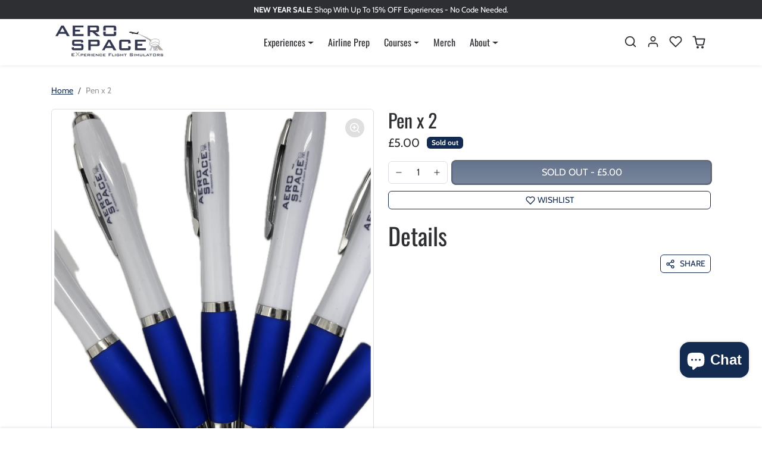

--- FILE ---
content_type: text/css
request_url: https://aerospace-experience.uk/cdn/shop/t/3/assets/cart.css?v=114652823787705889531717154584
body_size: 531
content:
.cart-icon{position:relative}.cart-icon .badge{position:absolute;top:2px;right:0;width:18px;height:18px;display:flex;align-items:center;justify-content:center;border-radius:50%!important}#cart{transition:all .2s ease-out}#cart.loading{opacity:.25}#offcanvas-cart .offcanvas-body{transition:all .2s ease-out}#offcanvas-cart.loading .offcanvas-body{opacity:.25}#offcanvas-cart .product-item-price{flex-shrink:0;line-height:1.2}#offcanvas-cart .quantity-wrapper{max-width:100px}#offcanvas-cart .quantity-wrapper .form-control{padding-top:.25rem;padding-bottom:.25rem}#offcanvas-cart .btn[data-remove-line-item]{display:flex;color:var(--bs-body-color);opacity:.75;border:none}#offcanvas-cart .btn[data-remove-line-item]:hover,#offcanvas-cart .btn[data-remove-line-item]:focus{opacity:1}#offcanvas-cart .btn[data-remove-line-item]:focus-visible{box-shadow:0 0 0 .25rem rgba(var(--bs-primary-rgb),.25)}#offcanvas-cart .payment-icons svg{width:auto;max-height:20px}#offcanvas-cart-empty{display:flex;justify-content:center;flex-direction:column;align-items:center;height:100%}#offcanvas-cart-empty svg{animation:offcanvas-cart-empty-svg-animation 1s linear infinite alternate}@keyframes offcanvas-cart-empty-svg-animation{0%{transform:translate(-.5rem)}to{transform:translate(.5rem)}}.cart-goal .progress{position:relative;overflow:visible}.cart-goal .progress-bar{border-radius:var(--bs-border-radius)}.cart-goal-icon{position:absolute;right:0;top:50%;transform:translateY(-50%);width:1.75rem;height:1.75rem;border-radius:50%;display:flex;align-items:center;justify-content:center;background-color:var(--bs-light-darken-5)}#cart-upsell-title{border-bottom:1px solid var(--bs-border-color);padding-bottom:.5rem}.cart-upsell-list-horizontal{display:flex;flex-wrap:nowrap;overflow:auto;padding:0 .5rem 1rem;margin:0 -1rem .75rem}.cart-upsell-list-horizontal .product-item{width:42%;flex-shrink:0}.cart-upsell-list-horizontal .product-item .spr-badge-starrating{margin:0}.cart-upsell-list-horizontal .product-item .spr-badge-caption{display:block;line-height:1}.cart-upsell-list-vertical .product-item .spr-badge{margin-bottom:.25rem}.cart-upsell-list-vertical .product-item form{display:flex;align-items:center}.cart-upsell-list-vertical .product-item form .form-select{margin-bottom:0!important;margin-right:.5rem}body .pw-route-protection{padding:0}body .pw-route-protection .pw-container:not(.legacy) .pw-row-2 .pw-price{font-size:14px;line-height:normal;color:var(--bs-body-color)}body .pw-route-protection .pw-container:not(.legacy) .pw-row-3 .capsule{padding:2px 6px;background-color:var(--bs-light)}body .pw-route-protection .pw-container:not(.legacy) .pw-row-1 .pw-toggle-wrapper .pw-switch{background-color:rgba(var(--bs-dark-rgb),.5)}body .pw-route-protection .pw-container:not(.legacy) .pw-row-1 .pw-toggle-wrapper .pw-switch[data-toggle=true]{background-color:var(--bs-dark)}body .pw-route-protection .pw-container:not(.legacy) .pw-row-1 .left .pw-title{color:var(--bs-body-color)}body .pw-route-protection .pw-container:not(.legacy) .pw-row-2 .pw-subtitle-text{color:var(--bs-body-color);opacity:.75}#cart-testimonial{position:relative;padding:.5rem;line-height:normal}#cart-testimonial.has-testimonial-img{margin-left:.75rem;padding-left:2rem}#cart-testimonial img{position:absolute;top:50%;left:0%;transform:translate(-25%,-50%)}#cart-shipping-protection{padding:1rem 1rem .75rem;border-radius:var(--bs-border-radius)}#cart-shipping-protection.text-white .form-check-input:checked{--bs-form-switch-bg: url("data:image/svg+xml,%3csvg xmlns='http://www.w3.org/2000/svg' viewBox='-4 -4 8 8'%3e%3ccircle r='3' fill='%23000'/%3e%3c/svg%3e");background-color:var(--bs-white);border-color:var(--bs-white)}#cart-shipping-protection-features{background-color:#ffffff1a;border-radius:var(--bs-border-radius)}#cart-shipping-protection-features ul{list-style:none;display:flex;justify-content:space-evenly;padding:.5rem;margin:.75rem 0 0;line-height:1.1;font-size:.825rem;text-align:center}#cart-shipping-protection-features ul li{padding:.25rem}
/*# sourceMappingURL=/cdn/shop/t/3/assets/cart.css.map?v=114652823787705889531717154584 */


--- FILE ---
content_type: text/javascript; charset=utf-8
request_url: https://aerospace-experience.uk/products/pen.js
body_size: 69
content:
{"id":8638652088585,"title":"Pen x 2","handle":"pen","description":"","published_at":"2024-05-30T20:26:08+01:00","created_at":"2024-05-30T20:26:08+01:00","vendor":"My Store","type":"","tags":[],"price":500,"price_min":500,"price_max":500,"available":false,"price_varies":false,"compare_at_price":null,"compare_at_price_min":0,"compare_at_price_max":0,"compare_at_price_varies":false,"variants":[{"id":45568795803913,"title":"Default Title","option1":"Default Title","option2":null,"option3":null,"sku":"","requires_shipping":true,"taxable":true,"featured_image":null,"available":false,"name":"Pen x 2","public_title":null,"options":["Default Title"],"price":500,"weight":0,"compare_at_price":null,"inventory_management":"shopify","barcode":"","requires_selling_plan":false,"selling_plan_allocations":[]}],"images":["\/\/cdn.shopify.com\/s\/files\/1\/0744\/3565\/7993\/files\/AerospaceExperienceBallPointPen.png?v=1732712582"],"featured_image":"\/\/cdn.shopify.com\/s\/files\/1\/0744\/3565\/7993\/files\/AerospaceExperienceBallPointPen.png?v=1732712582","options":[{"name":"Title","position":1,"values":["Default Title"]}],"url":"\/products\/pen","media":[{"alt":"Pen x 2 - Aerospace Experience","id":40517238259977,"position":1,"preview_image":{"aspect_ratio":0.771,"height":3921,"width":3024,"src":"https:\/\/cdn.shopify.com\/s\/files\/1\/0744\/3565\/7993\/files\/AerospaceExperienceBallPointPen.png?v=1732712582"},"aspect_ratio":0.771,"height":3921,"media_type":"image","src":"https:\/\/cdn.shopify.com\/s\/files\/1\/0744\/3565\/7993\/files\/AerospaceExperienceBallPointPen.png?v=1732712582","width":3024}],"requires_selling_plan":false,"selling_plan_groups":[]}

--- FILE ---
content_type: text/javascript
request_url: https://aerospace-experience.uk/cdn/shop/t/3/assets/sections.js?v=58978177541264121361717154584
body_size: 5949
content:
const initStickyAnnouncementBar=()=>{const section=document.querySelector(".announcement-bar-sticky");if(!section)return;section.closest(".shopify-section").classList.add("sticky-top");const navbar=document.querySelector('[id*="__navbar"].sticky-top');navbar&&(navbar.style.top=document.querySelector(".announcement-bar-sticky").clientHeight+"px")};initStickyAnnouncementBar(),document.addEventListener("shopify:section:load",e=>{e.target.querySelector(".announcement-bar-sticky")&&initStickyAnnouncementBar()}),document.addEventListener("shopify:block:select",event=>{const carousel=event.target.closest(".announcement-bar .carousel");carousel&&bootstrap.Carousel.getOrCreateInstance(carousel,{ride:!1}).to(event.target.dataset.index)}),document.addEventListener("shopify:block:select",event=>{const carousel=event.target.closest(".carousel");carousel&&bootstrap.Carousel.getOrCreateInstance(carousel,{ride:!1}).to(event.target.dataset.index)});const initMarqueeSections=()=>{document.querySelectorAll(".marquee").forEach(section=>{const list=section.querySelector("ul"),marqueeWidth=list.scrollWidth,marqueeLength=list.querySelectorAll("li").length;list.insertAdjacentHTML("beforeEnd",list.innerHTML),list.insertAdjacentHTML("beforeEnd",list.innerHTML),list.querySelectorAll("li").forEach((item,index)=>{index>=marqueeLength&&item.setAttribute("aria-hidden","true")});let translateX=`-${marqueeWidth}`;document.documentElement.getAttribute("dir")==="rtl"&&(translateX=`${marqueeWidth}`);let style=`
            <style>
                #marquee-${list.dataset.sectionId} ul {
                    animation-name: marquee-animation-${list.dataset.sectionId};
                    animation-duration: ${list.dataset.animationDuration}s;
                }
                @keyframes marquee-animation-${list.dataset.sectionId} {
                    to { transform: translateX(${translateX}px); }
                }
            </style>
        `;list.dataset.marqueeDirection==="right"&&(style+=`
                <style>
                    @keyframes marquee-animation-${list.dataset.sectionId} {
                        from { transform: translateX(${translateX}px); }    
                        to { transform: 0); }    
                    }
                </style>
            `),list.insertAdjacentHTML("beforeBegin",style)})};initMarqueeSections(),document.addEventListener("shopify:section:load",e=>{e.target.querySelector(".marquee")&&initMarqueeSections()});const initFeaturedProducts=()=>{document.querySelectorAll(".featured-products:not(.init)").forEach(section=>{section.classList.add("init");const element=section.querySelector(".splide");if(!element)return;const mySplide=new Splide(element,{arrows:element.dataset.arrows==="true",pagination:element.dataset.pagination==="true",easing:element.dataset.easing,speed:Number(element.dataset.speed),perMove:Number(element.dataset.perMove),autoplay:element.dataset.autoplay==="true",interval:Number(element.dataset.interval),per_move:Number(element.dataset.perMove),rewind:element.dataset.rewind==="true",mediaQuery:"min",breakpoints:{0:{perPage:Number(element.dataset.breakpointXs),padding:element.dataset.breakpointXsPartial==="true"?{right:"16%"}:0},576:{perPage:Number(element.dataset.breakpointSm),padding:0},768:{perPage:Number(element.dataset.breakpointMd),padding:0},992:{perPage:Number(element.dataset.breakpointLg),padding:0},1200:{perPage:Number(element.dataset.breakpointXl),padding:0},1400:{perPage:Number(element.dataset.breakpointXxl),padding:0}},direction:document.documentElement.getAttribute("dir")}),fixArrowsPos=()=>{let top=section.querySelector(".product-item-img")?.clientHeight/2;section.querySelector(".product-item .card")&&(top=section.querySelector(".card")?.clientHeight/2),section.querySelectorAll(".splide__arrow").forEach(arrow=>{arrow.style.top=`${top}px`})},fixPagination=()=>{if(window.matchMedia("(max-width: 575px").matches){const pagination=section.querySelector(".splide__pagination");if(!pagination)return;section.querySelector(".splide__pagination--mobile")?.remove();const total=pagination.querySelectorAll("button").length;let text=element.dataset.textSlideOf.replace("[x]",mySplide.index+1);text=text.replace("[total]",total),pagination.insertAdjacentHTML("beforebegin",`
                    <div class="splide__pagination--mobile text-muted small">
                        ${text}
                    </div>
                `)}};mySplide.on("ready resize",()=>{fixArrowsPos(),fixPagination()}),mySplide.on("move",()=>{fixPagination()}),mySplide.mount()})};initFeaturedProducts(),document.addEventListener("shopify:section:load",e=>{e.target.querySelector(".featured-products")&&initFeaturedProducts()});const initRecommendedProducts=async()=>{const section=document.querySelector(".recommended-products");if(!section)return;const{sectionId,baseUrl,productId,limit,intent}=section.dataset,url=`${baseUrl}?section_id=${sectionId}&product_id=${productId}&limit=${limit}&intent=${intent}`,data=await(await fetch(url)).text();section.closest(".shopify-section").outerHTML=data,document.querySelectorAll('.recommended-products [data-bs-toggle="popover"]').forEach(el=>bootstrap.Popover.getOrCreateInstance(el)),initFeaturedProducts();const customEvent=new CustomEvent("init.ecomify.recommended_products");window.dispatchEvent(customEvent)};initRecommendedProducts(),document.addEventListener("shopify:section:load",e=>{e.target.querySelector(".recommended-products")&&initRecommendedProducts()});const initRecentlyViewed=async()=>{const localStorageKey="ecomify_recently_viewed_v1";if(document.querySelectorAll(".recently-viewed:not(.init2)").forEach(section=>{section.classList.add("init2");const recentlyViewed=JSON.parse(localStorage.getItem(localStorageKey))||[];let productListItems="";recentlyViewed.forEach((product,index)=>{if(index+1<=Number(section.dataset.limit)){let variantOptions="";product.variants.forEach(variant=>{variantOptions+=`
                        <option 
                            value="${variant.id}"
                            data-compare-at-price="${variant.compare_at_price||""}"
                            data-price="${variant.price}"
                            data-variant-image="${variant.featured_image.src?Shopify.resizeImage(variant.featured_image.src,`${section.dataset.imgWidth}x${section.dataset.imgHeight}`,"center"):""}">
                            ${variant.title}
                        </option>
                    `}),productListItems+=`
                    <li class="product-item splide__slide p-3 p-lg-4 mb-4">
                        <div class="img-wrapper position-relative mb-4">
                            <div class="" ${section.dataset.showWishlist==="true"?"":"hidden"}>
                                <button 
                                    class="btn-wishlist-add-remove btn"
                                    type="button"
                                    data-product-handle="${product.handle}"
                                    data-text-add="${section.dataset.textWishlistAdd}"
                                    data-text-remove="${section.dataset.textWishlistRemove}"
                                    aria-label="${section.dataset.textWishlistAdd}"
                                    onclick="addOrRemoveFromWishlist(this)">
                                    <svg xmlns="http://www.w3.org/2000/svg" class="me-2" width="16" height="16" viewBox="0 0 24 24" fill="none" stroke="currentColor" stroke-width="2" stroke-linecap="round" stroke-linejoin="round">
                                        <path d="M20.84 4.61a5.5 5.5 0 0 0-7.78 0L12 5.67l-1.06-1.06a5.5 5.5 0 0 0-7.78 7.78l1.06 1.06L12 21.23l7.78-7.78 1.06-1.06a5.5 5.5 0 0 0 0-7.78z"></path>
                                    </svg>
                                </button>
                            </div>
                            <a 
                                class="product-link position-relative d-block link-dark" 
                                href="${product.url}">
                                <img 
                                    class="product-item-img img-fluid rounded ${section.dataset.imgThumbnail}" 
                                    src="${Shopify.resizeImage(product.featured_image||"no-image.gif",`${section.dataset.imgWidth}x${section.dataset.imgHeight}`,"center")}"
                                    alt="" 
                                    width="${section.dataset.imgWidth}"
                                    height="${section.dataset.imgHeight}"
                                    loading="lazy">
                            </a>
                        </div>
                        <h3 class="product-item-title mb-2 ${section.dataset.productTitleSize} ${section.dataset.productTitleTruncate}">
                            <a 
                                class="product-link position-relative d-block link-dark" 
                                tabindex="-1"
                                href="${product.url}">
                                ${product.title}
                            </a>
                        </h3>
                        <div class="shopify-product-reviews-badge" data-id="${product.id}"></div>
                        <p class="product-item-price mb-4">
                            <span ${product.compare_at_price>product.price?"":"hidden"}>
                                <span class="product-item-price-compare text-muted me-1">
                                    <span class="visually-hidden">
                                        ${section.dataset.textPriceRegular} &nbsp;
                                    </span>
                                    <s>
                                        ${Shopify.formatMoney(product.compare_at_price)}
                                    </s>
                                </span>
                                <span class="product-item-price-final">
                                    <span class="visually-hidden">
                                        ${section.dataset.textPriceSale} &nbsp;
                                    </span>
                                    <span ${product.price_varies?"":"hidden"}>
                                        ${section.dataset.textPriceFrom}
                                    </span>
                                    ${Shopify.formatMoney(product.price)}
                                </span>
                            </span>
                            <span class="product-item-price-final" ${product.compare_at_price>product.price?"hidden":""}>
                                <span ${product.price_varies?"":"hidden"}>
                                    ${section.dataset.textPriceFrom}
                                </span>
                                ${Shopify.formatMoney(product.price)}
                            </span>
                        </p>
                        <div class="mb-2" ${section.dataset.showAtcForm==="true"?"":"hidden"}>
                            <form method="post" action="/cart/add" accept-charset="UTF-8" class="shopify-product-form" enctype="multipart/form-data" onsubmit="onSubmitAtcForm(this, event)">
                                <input type="hidden" name="form_type" value="product">
                                <input type="hidden" name="utf8" value="\u2713">
                                <select 
                                    class="form-select w-100 mb-3" 
                                    name="id" 
                                    aria-label="${section.dataset.textSelectVariant}"
                                    onchange="onChangeProductItemVariant(this, event)"
                                    ${product.variants.length===1?"hidden":""}>
                                    ${variantOptions}
                                </select>
                                <button
                                    class="btn-atc btn btn-md btn-primary w-100" 
                                    type="submit"
                                    name="add"
                                    data-text-add-to-cart="${section.dataset.textAddToCart}">
                                    ${section.dataset.textAddToCart}
                                </button>
                            </form>
                        </div>
                    </li>
                `}}),section.querySelector(".product-list").innerHTML=productListItems,window.SPR?.initDomEls(),window.SPR?.loadBadges(),recentlyViewed.length>0&&section.removeAttribute("hidden"),section.classList.remove("init"),initFeaturedProducts()}),document.body.classList.contains("page-type-product")){const productHandle=document.querySelector("#product-template").dataset.productHandle,product=await(await fetch(`${productHandle}.js`)).json();let recentlyViewed=JSON.parse(localStorage.getItem(localStorageKey))||[];recentlyViewed.some(elem=>elem.handle===product.handle)&&(recentlyViewed=recentlyViewed.filter(elem=>elem.handle!==product.handle));const variants=product.variants.map(variant=>({id:variant.id,title:variant.title,compare_at_price:variant.compare_at_price,price:variant.price,featured_image:{src:variant.featured_image?.src||null}}));recentlyViewed.unshift({id:product.id,handle:product.handle,url:product.url,title:product.title,compare_at_price:product.compare_at_price,price:product.price,price_varies:product.price_varies,featured_image:product.featured_image,vendor:product.vendor,time:Date.now(),variants}),recentlyViewed.length>50&&recentlyViewed.pop(),localStorage.setItem(localStorageKey,JSON.stringify(recentlyViewed))}};initRecentlyViewed(),document.addEventListener("shopify:section:load",e=>{e.target.querySelector(".recently-viewed")&&initRecentlyViewed()});const initRecentlyWishlisted=async()=>{const localStorageKey="ecomify_wishlist_v1";document.querySelectorAll(".recently-wishlisted:not(.init3)").forEach(section=>{section.classList.add("init3");const recentlyWishlisted=JSON.parse(localStorage.getItem(localStorageKey))||[];let productListItems="";recentlyWishlisted.forEach((product,index)=>{if(index+1<=Number(section.dataset.limit)){let variantOptions="";product.variants.forEach(variant=>{variantOptions+=`
                        <option 
                            value="${variant.id}"
                            data-compare-at-price="${variant.compare_at_price||""}"
                            data-price="${variant.price}"
                            data-variant-image="${variant.featured_image.src?Shopify.resizeImage(variant.featured_image.src,`${section.dataset.imgWidth}x${section.dataset.imgHeight}`,"center"):""}">
                            ${variant.title}
                        </option>
                    `}),productListItems+=`
                    <li class="product-item splide__slide p-3 p-lg-4 mb-4">
                        <div class="img-wrapper position-relative mb-4">
                            <div class="" ${section.dataset.showWishlist==="true"?"":"hidden"}">
                                <button 
                                    class="btn-wishlist-add-remove btn"
                                    type="button"
                                    data-product-handle="${product.handle}"
                                    data-text-add="${section.dataset.textWishlistAdd}"
                                    data-text-remove="${section.dataset.textWishlistRemove}"
                                    aria-label="${section.dataset.textWishlistAdd}"
                                    onclick="addOrRemoveFromWishlist(this)">
                                    <svg xmlns="http://www.w3.org/2000/svg" class="me-2" width="16" height="16" viewBox="0 0 24 24" fill="none" stroke="currentColor" stroke-width="2" stroke-linecap="round" stroke-linejoin="round">
                                        <path d="M20.84 4.61a5.5 5.5 0 0 0-7.78 0L12 5.67l-1.06-1.06a5.5 5.5 0 0 0-7.78 7.78l1.06 1.06L12 21.23l7.78-7.78 1.06-1.06a5.5 5.5 0 0 0 0-7.78z"></path>
                                    </svg>
                                </button>
                            </div>
                            <a 
                                class="product-link position-relative d-block link-dark" 
                                href="${product.url}">
                                <img 
                                    class="product-item-img img-fluid rounded ${section.dataset.imgThumbnail}" 
                                    src="${Shopify.resizeImage(product.featured_image||"no-image.gif",`${section.dataset.imgWidth}x${section.dataset.imgHeight}`,"center")}"
                                    alt="" 
                                    width="${section.dataset.imgWidth}"
                                    height="${section.dataset.imgHeight}"
                                    loading="lazy">
                            </a>
                        </div>
                        <h3 class="product-item-title mb-2 ${section.dataset.productTitleSize} ${section.dataset.productTitleTruncate}">
                            <a 
                                class="product-link position-relative d-block link-dark" 
                                href="${product.url}"
                                tabindex="-1">
                                ${product.title}
                            </a>
                        </h3>
                        <div class="shopify-product-reviews-badge" data-id="${product.id}"></div>
                        <p class="product-item-price mb-4">
                            <span ${product.compare_at_price>product.price?"":"hidden"}>
                                <span class="product-item-price-compare text-muted me-1">
                                    <span class="visually-hidden">
                                        ${section.dataset.textPriceRegular} &nbsp;
                                    </span>
                                    <s>
                                        ${Shopify.formatMoney(product.compare_at_price)}
                                    </s>
                                </span>
                                <span class="product-item-price-final">
                                    <span class="visually-hidden">
                                        ${section.dataset.textPriceSale} &nbsp;
                                    </span>
                                    <span ${product.price_varies?"":"hidden"}>
                                        ${section.dataset.textPriceFrom}
                                    </span>
                                    ${Shopify.formatMoney(product.price)}
                                </span>
                            </span>
                            <span class="product-item-price-final" ${product.compare_at_price>product.price?"hidden":""}>
                                <span ${product.price_varies?"":"hidden"}>
                                    ${section.dataset.textPriceFrom}
                                </span>
                                ${Shopify.formatMoney(product.price)}
                            </span>
                        </p>
                        <div class="mb-2" ${section.dataset.showAtcForm==="true"?"":"hidden"}>
                            <form method="post" action="/cart/add" accept-charset="UTF-8" class="shopify-product-form" enctype="multipart/form-data" onsubmit="onSubmitAtcForm(this, event)">
                                <input type="hidden" name="form_type" value="product">
                                <input type="hidden" name="utf8" value="\u2713">
                                <select 
                                    class="form-select w-100 mb-3" 
                                    name="id" 
                                    aria-label="${section.dataset.textSelectVariant}"
                                    onchange="onChangeProductItemVariant(this, event)"
                                    ${product.variants.length===1?"hidden":""}>
                                    ${variantOptions}
                                </select>
                                <button
                                    class="btn-atc btn btn-md btn-primary w-100" 
                                    type="submit"
                                    name="add"
                                    data-text-add-to-cart="${section.dataset.textAddToCart}">
                                    ${section.dataset.textAddToCart}
                                </button>
                            </form>
                        </div>
                    </li>
                `}}),section.querySelector(".product-list").innerHTML=productListItems,window.SPR?.initDomEls(),window.SPR?.loadBadges(),recentlyWishlisted.length>0&&section.removeAttribute("hidden"),section.classList.remove("init"),initFeaturedProducts()})};initRecentlyWishlisted(),document.addEventListener("shopify:section:load",e=>{e.target.querySelector(".recently-wishlisted")&&initRecentlyWishlisted()});const initTestimonials=()=>{document.querySelectorAll(".testimonials").forEach(section=>{const element=section.querySelector(".splide"),mySplide=new Splide(element,{type:element.dataset.loop==="true"?"loop":"slide",arrows:element.dataset.arrows==="true",pagination:element.dataset.pagination==="true",easing:element.dataset.easing,speed:Number(element.dataset.speed),perMove:Number(element.dataset.perMove),autoplay:element.dataset.autoplay==="true",interval:Number(element.dataset.interval),per_move:Number(element.dataset.perMove),rewind:element.dataset.rewind==="true",mediaQuery:"min",breakpoints:{0:{perPage:Number(element.dataset.breakpointXs),padding:"10%"},576:{perPage:Number(element.dataset.breakpointSm),padding:0},768:{perPage:Number(element.dataset.breakpointMd),padding:0},992:{perPage:Number(element.dataset.breakpointLg),padding:0},1200:{perPage:Number(element.dataset.breakpointXl),padding:0},1400:{perPage:Number(element.dataset.breakpointXxl),padding:0}},direction:document.documentElement.getAttribute("dir")}),fixArrowsPos=()=>{const top=section.querySelector(".card").clientHeight/2;section.querySelectorAll(".splide__arrow").forEach(arrow=>{arrow.style.top=`${top}px`})},fixPagination=()=>{if(window.matchMedia("(max-width: 575px").matches){const pagination=section.querySelector(".splide__pagination");if(!pagination)return;section.querySelector(".splide__pagination--mobile")?.remove();const total=pagination.querySelectorAll("button").length;let text=element.dataset.textSlideOf.replace("[x]",mySplide.index+1);text=text.replace("[total]",total),pagination.insertAdjacentHTML("beforebegin",`
                    <div class="splide__pagination--mobile text-muted small">
                        ${text}
                    </div>
                `)}};mySplide.on("ready resize",()=>{fixArrowsPos(),fixPagination()}),mySplide.on("move",()=>{fixPagination()}),mySplide.mount()})};initTestimonials(),document.addEventListener("shopify:section:load",e=>{e.target.querySelector(".testimonials")&&initTestimonials()});const initInstagramGallery=()=>{document.querySelectorAll(".instagram-gallery").forEach(async(section,index)=>{if(index===0){const splideScrollScript=document.createElement("script");splideScrollScript.src=section.dataset.vendorSplideScrollScript,document.head.appendChild(splideScrollScript),await new Promise(resolve=>setTimeout(resolve,1e3))}const element=section.querySelector(".splide");let speed=Number(element.dataset.speed);element.dataset.direction==="right"&&(speed=-Math.abs(speed)),new Splide(element,{type:"loop",drag:"free",focus:"center",arrows:element.dataset.arrows==="true",pagination:!1,easing:element.dataset.easing,gap:Number(element.dataset.gap),mediaQuery:"min",breakpoints:{0:{perPage:Number(element.dataset.breakpointXs),padding:0},576:{perPage:Number(element.dataset.breakpointSm),padding:0},768:{perPage:Number(element.dataset.breakpointMd),padding:0},992:{perPage:Number(element.dataset.breakpointLg),padding:0},1200:{perPage:Number(element.dataset.breakpointXl),padding:0},1400:{perPage:Number(element.dataset.breakpointXxl),padding:0}},autoScroll:{speed},direction:document.documentElement.getAttribute("dir")}).mount(window.splide.Extensions)})};initInstagramGallery(),document.addEventListener("shopify:section:load",e=>{e.target.querySelector(".instagram-gallery")&&initInstagramGallery()});const initTikTokSlider=()=>{document.querySelectorAll(".tiktok-slider").forEach(section=>{const element=section.querySelector(".splide"),mySplide=new Splide(element,{arrows:element.dataset.arrows==="true",pagination:!1,easing:element.dataset.easing,perMove:Number(element.dataset.perMove),autoplay:element.dataset.autoplay==="true",interval:Number(element.dataset.interval),per_move:Number(element.dataset.perMove),rewind:element.dataset.rewind==="true",gap:Number(element.dataset.gap),mediaQuery:"min",breakpoints:{0:{perPage:Number(element.dataset.breakpointXs),padding:"15%"},576:{perPage:Number(element.dataset.breakpointSm),padding:0},768:{perPage:Number(element.dataset.breakpointMd),padding:0},992:{perPage:Number(element.dataset.breakpointLg),padding:0},1200:{perPage:Number(element.dataset.breakpointXl),padding:0},1400:{perPage:Number(element.dataset.breakpointXxl),padding:0}},direction:document.documentElement.getAttribute("dir")});mySplide.mount(),section.querySelectorAll("video").forEach(video=>{const videoWrapper=video.closest(".video-wrapper"),soundBtn=videoWrapper.querySelector("[data-toggle-sound]");video.addEventListener("click",e=>{section.querySelectorAll(`video:not([data-index="${video.dataset.index}"])`).forEach(video2=>{video2.pause(),video2.closest(".video-wrapper").classList.remove("is-playing")}),videoWrapper.classList.contains("is-playing")?(video.pause(),videoWrapper.classList.remove("is-playing")):(video.play(),videoWrapper.classList.add("is-playing"),section.dataset.volume==="on"&&(video.muted=!1,soundBtn.querySelector(".icon-volume-off").setAttribute("hidden","hidden"),soundBtn.querySelector(".icon-volume-on").removeAttribute("hidden")))}),soundBtn?.addEventListener("click",()=>{video.muted=!video.muted,video.muted?(soundBtn.querySelector(".icon-volume-off").removeAttribute("hidden"),soundBtn.querySelector(".icon-volume-on").setAttribute("hidden","hidden"),section.setAttribute("data-volume","off")):(soundBtn.querySelector(".icon-volume-off").setAttribute("hidden","hidden"),soundBtn.querySelector(".icon-volume-on").removeAttribute("hidden"),section.setAttribute("data-volume","on"))})}),mySplide.on("moved",(newIndex,prevIndex)=>{const video=section.querySelector(`video[data-index="${newIndex}"]`),videoWrapper=video.closest(".video-wrapper"),soundBtn=videoWrapper.querySelector("[data-toggle-sound]");video&&(section.querySelectorAll(`video:not([data-index="${newIndex}"])`).forEach(video2=>{video2.muted=!0,video2.pause(),video2.closest(".video-wrapper").classList.remove("is-playing")}),video.play(),videoWrapper.classList.add("is-playing"),section.dataset.volume==="on"&&!navigator.userAgent.match(/(iPad|iPhone)/g)&&(video.muted=!1,soundBtn.querySelector(".icon-volume-off").setAttribute("hidden","hidden"),soundBtn.querySelector(".icon-volume-on").removeAttribute("hidden")))})})};initTikTokSlider(),document.addEventListener("shopify:section:load",e=>{e.target.querySelector(".tiktok-slider")&&initTikTokSlider()});const initParallaxImage=()=>{document.querySelectorAll(".parallax-image").forEach(async(section,index)=>{if(index===0){const vendorScript=document.createElement("script");vendorScript.src=section.dataset.vendorScript,document.head.appendChild(vendorScript),await new Promise(resolve=>setTimeout(resolve,1e3))}const imgMobile=section.querySelector(".img-mobile"),imgDesktop=section.querySelector(".img-desktop");new simpleParallax(imgMobile,{orientation:imgMobile.dataset.orientation,scale:Number(imgMobile.dataset.scale/100)}),new simpleParallax(imgDesktop,{orientation:imgDesktop.dataset.orientation,scale:Number(imgDesktop.dataset.scale/100)})})};initParallaxImage(),document.addEventListener("shopify:section:load",e=>{e.target.querySelector(".parallax-image")&&initParallaxImage()});const initStickyAtc=async()=>{const wrapper=document.querySelector("#sticky-atc");if(!wrapper)return;await new Promise(resolve=>setTimeout(resolve,1e3));const threshold=document.querySelector('.product-content form[action*="/cart/add"]').getBoundingClientRect().bottom+window.scrollY;window.addEventListener("scroll",()=>{window.scrollY>threshold?(wrapper.classList.add("show"),document.body.style.paddingBottom=wrapper.clientHeight+"px"):(wrapper.classList.remove("show"),document.body.style.paddingBottom=0)})};initStickyAtc();const initNewsletterPopup=async()=>{if(Shopify.designMode)return;const modal=document.querySelector("#newsletter-popup-modal");if(!modal)return;const bsModal=bootstrap.Modal.getOrCreateInstance(modal);if(window.location.href.includes("newsletter-popup")){bsModal.show();return}document.cookie.indexOf("ecomify-newsletter-popup")>-1||(await new Promise(resolve=>setTimeout(resolve,Number(modal.dataset.delay)*1e3)),window.createCookie("ecomify-newsletter-popup",!0,Number(modal.dataset.daysToWait)),bsModal.show())};initNewsletterPopup(),document.addEventListener("shopify:section:select",e=>{if(e.target.querySelector("#newsletter-popup-modal")){const bsModal=bootstrap.Modal.getOrCreateInstance("#newsletter-popup-modal");bsModal.hide(),bsModal.show()}});const initAnimatedStories=()=>{const localStorageKeyMain="ecomify_animated_stories",localStorageKeyTime="ecomify_animated_stories_time";document.querySelectorAll(".animated-stories-link").forEach(link=>{let storiesRead=JSON.parse(localStorage.getItem(localStorageKeyMain))||[];new Date().getTime()>Number(localStorage.getItem(localStorageKeyTime))+864e5&&(storiesRead=[]);const storyIsRead=storiesRead.some(elem=>elem===link.getAttribute("href"));storyIsRead&&link.classList.add("story-is-read"),link.addEventListener("click",e=>{storyIsRead||storiesRead.push(link.getAttribute("href")),localStorage.setItem(localStorageKeyMain,JSON.stringify(storiesRead)),localStorage.setItem(localStorageKeyTime,new Date().getTime())})})};initAnimatedStories();const initImageCompare=()=>{document.onreadystatechange=()=>{document.readyState==="complete"&&document.querySelectorAll(".image-compare-slider").forEach(slider=>{new ImageCompare(slider,{controlColor:slider.dataset.controlColor,controlShadow:!0,addCircle:slider.dataset.addCircle==="true",addCircleBlur:!1,showLabels:slider.dataset.showLabels==="true",labelOptions:{before:slider.dataset.labelBefore,after:slider.dataset.labelAfter,onHover:slider.dataset.labelOnHover==="true"},smoothing:slider.dataset.smoothing==="true",smoothingAmount:Number(slider.dataset.smoothingAmount),hoverStart:slider.dataset.hoverStart==="true",verticalMode:slider.dataset.verticalMode==="true",startingPoint:Number(slider.dataset.startingPoint),fluidMode:!1}).mount()})}};initImageCompare(),document.addEventListener("shopify:section:load",e=>{e.target.querySelector(".image-compare-slider")&&initImageCompare()});const initQuiz=()=>{document.querySelectorAll("section.quiz").forEach(quiz=>{const quizHeader=quiz.querySelector(".quiz-header"),quizItems=quiz.querySelector(".quiz-items"),prevBtn=quiz.querySelector(".btn-quiz-prev"),progressBar=quiz.querySelector(".progress-bar"),progressBarText=quiz.querySelector(".progress-bar-text"),results=quiz.querySelector(".quiz-results"),selectedValues=[];progressBar.style.width=100/Number(progressBar.dataset.total)+"%",quizItems.querySelectorAll(".btn-quiz-value").forEach(btn=>{btn.addEventListener("click",()=>{const block=btn.closest("[data-question");quiz.querySelectorAll(".quiz-items .btn-quiz-value").forEach(btn2=>{btn2.classList.remove("active"),btn2.setAttribute("aria-current","false")}),btn.classList.add("active"),btn.setAttribute("aria-current","step"),setTimeout(()=>{block.setAttribute("hidden","hidden"),block.nextElementSibling?.removeAttribute("hidden"),block.nextElementSibling?.querySelector(".title").focus(),prevBtn.removeAttribute("hidden"),progressBar.style.width=(Number(block.dataset.question)+1)/Number(progressBar.dataset.total)*100+"%",progressBarText.querySelector("span").textContent=Number(block.dataset.question)+1,selectedValues.push(btn.dataset.value),Number(block.dataset.question)===Number(progressBar.dataset.total)&&(quizHeader.remove(),quizItems.remove(),progressBar.closest(".progress").remove(),progressBarText.remove(),prevBtn.remove(),results.removeAttribute("hidden"),console.log(selectedValues),results.querySelectorAll(".product-list").forEach(prouductList=>{let listValues=prouductList.dataset.values.split(",");listValues=listValues.map(e=>String(e).trim()),console.log(listValues),console.log(selectedValues),selectedValues.every(item=>listValues.includes(item))&&prouductList.removeAttribute("hidden")}))},500)})}),quiz.querySelector(".btn-quiz-prev").addEventListener("click",()=>{const currentBlock=quiz.querySelector("[data-question]:not([hidden]");currentBlock.setAttribute("hidden","hidden"),currentBlock.previousElementSibling.removeAttribute("hidden"),Number(currentBlock.dataset.question)===2&&prevBtn.setAttribute("hidden","hidden"),progressBar.style.width=(Number(currentBlock.dataset.question)-2)/Number(progressBar.dataset.total)*100+"%",progressBarText.querySelector("span").textContent=Number(currentBlock.dataset.question)-1,selectedValues.pop()})})};initQuiz();const initBrands=()=>{document.querySelectorAll("section.brands").forEach(section=>{section.querySelectorAll(".brand-all-letters button").forEach(btn=>{btn.addEventListener("click",()=>{section.querySelectorAll(".brand-list li.brand-list-item").forEach(item=>{btn.dataset.letter==="ALL"||item.dataset.letter===btn.dataset.letter?item.removeAttribute("hidden"):item.setAttribute("hidden","hidden")}),section.querySelectorAll(".brand-all-letters button").forEach(elem=>{elem.dataset.letter===btn.dataset.letter?elem.classList.add("active"):elem.classList.remove("active")})})})})};initBrands(),document.addEventListener("shopify:section:load",e=>{e.target.querySelector("section.brands")&&initBrands()});const initStickyVideo=()=>{Shopify.designMode||document.querySelectorAll(".sticky-video").forEach(section=>{const delay=window.localStorage.getItem("ecomify-sticky-video-delay");let show=!1;delay?Date.now()>=delay&&(show=!0):show=!0,show&&setTimeout(()=>{section.classList.add("show")},Number(section.dataset.showAfter)*1e3),section.querySelector(".btn-close-custom").addEventListener("click",()=>{section.classList.remove("show");const closingDelayInHours=Number(section.dataset.closingDelay);window.localStorage.setItem("ecomify-sticky-video-delay",Date.now()+closingDelayInHours*36e5)})})};initStickyVideo(),document.addEventListener("shopify:section:select",e=>{e.target.querySelector(".sticky-video")?document.querySelector(".sticky-video").classList.add("show"):document.querySelector(".sticky-video").classList.remove("show")});const initVideoSlider=()=>{document.querySelectorAll(".video-slider").forEach(async(section,index)=>{if(index===0){const splideVideoScript=document.createElement("script");splideVideoScript.src=section.dataset.vendorSplideVideoScript,document.head.appendChild(splideVideoScript),document.getElementsByTagName("head")[0].insertAdjacentHTML("beforeend",`<link rel="stylesheet" href="${section.dataset.vendorSplideVideoStylesheet}" />`),await new Promise(resolve=>setTimeout(resolve,1e3))}const element=section.querySelector(".splide"),mySplide=new Splide(element,{type:element.dataset.loop==="true"?"loop":"slide",arrows:element.dataset.arrows==="true",pagination:element.dataset.pagination==="true",easing:element.dataset.easing,speed:Number(element.dataset.speed),perMove:Number(element.dataset.perMove),autoplay:element.dataset.autoplay==="true",interval:Number(element.dataset.interval),per_move:Number(element.dataset.perMove),rewind:element.dataset.rewind==="true",mediaQuery:"min",breakpoints:{0:{perPage:Number(element.dataset.breakpointXs),padding:0},576:{perPage:Number(element.dataset.breakpointSm),padding:0},768:{perPage:Number(element.dataset.breakpointMd),padding:0},992:{perPage:Number(element.dataset.breakpointLg),padding:0},1200:{perPage:Number(element.dataset.breakpointXl),padding:0},1400:{perPage:Number(element.dataset.breakpointXxl),padding:0}},video:{loop:!0},autoScroll:!1,direction:document.documentElement.getAttribute("dir")}),fixArrowsPos=()=>{const top=section.querySelector(".splide__video")?.clientHeight/2-6;section.querySelectorAll(".splide__arrow").forEach(arrow=>{arrow.style.top=`${top}px`})},fixPagination=()=>{if(window.matchMedia("(max-width: 575px").matches){const pagination=section.querySelector(".splide__pagination");if(!pagination)return;section.querySelector(".splide__pagination--mobile")?.remove();const total=pagination.querySelectorAll("button").length;let text=element.dataset.textSlideOf.replace("[x]",mySplide.index+1);text=text.replace("[total]",total),pagination.insertAdjacentHTML("beforebegin",`
                    <div class="splide__pagination--mobile text-muted small">
                        ${text}
                    </div>
                `)}};mySplide.on("ready resize",()=>{fixArrowsPos(),fixPagination()}),mySplide.on("move",()=>{fixPagination()}),mySplide.mount(window.splide.Extensions)})};initVideoSlider(),document.addEventListener("shopify:section:load",e=>{e.target.querySelector(".video-slider")&&initVideoSlider()});const initAnimatedCounters=()=>{const observer=new IntersectionObserver((entries,observer2)=>{entries.forEach(entry=>{entry.isIntersecting&&entry.target.querySelectorAll(".animated-counter").forEach(counter=>{const speed=Number(counter.dataset.speed)*1e3,animate=()=>{const value=+Number(counter.dataset.value),data=+Number(counter.querySelector("em").textContent),time=value/speed;data<value?(counter.querySelector("em").textContent=Math.ceil(data+time),setTimeout(animate,10)):counter.querySelector("em").textContent=value};animate()})})},{threshold:.25});document.querySelectorAll(".animated-counters").forEach(el=>{observer.observe(el)})};initAnimatedCounters();const animateCircleCounters=(element,targetPercentage,callback)=>{if(!element)return;let currentPercentage=0;const stepTime=1e3/targetPercentage,interval=setInterval(()=>{currentPercentage++,element.style.setProperty("--percentage",`${currentPercentage}%`),element.querySelector(".progress-value").textContent=`${currentPercentage}%`,currentPercentage>=targetPercentage&&(clearInterval(interval),callback&&callback())},stepTime)},initAnimatedCircleCounters=()=>{const observer=new IntersectionObserver((entries,observer2)=>{entries.forEach(entry=>{if(entry.isIntersecting){const progressElement=entry.target,targetPercentage=progressElement.getAttribute("data-percentage");animateCircleCounters(progressElement,targetPercentage,()=>{observer2.unobserve(entry.target)})}})},{threshold:.25});document.querySelectorAll(".progress-circle").forEach(el=>{observer.observe(el)})};initAnimatedCircleCounters();const initDiscountBar=async()=>{if(!document.querySelector(".discount-bar"))return;const copyCodeBtn=document.getElementById("copyCodeBtn"),copyDiscountText=document.getElementById("copyDiscountText"),copiedCodeCheckMark=document.getElementById("copiedCodeCheckMark"),copyCodeIcon=document.getElementById("copyCodeIcon"),discountCode=copyCodeBtn.dataset.discountCode;copyCodeBtn.addEventListener("click",function(){navigator.clipboard.writeText(discountCode).then(()=>{copyDiscountText.textContent="Copied!",copiedCodeCheckMark.classList.remove("d-none"),copyCodeIcon.classList.add("d-none"),setTimeout(()=>{copyDiscountText.textContent=discountCode,copiedCodeCheckMark.classList.add("d-none"),copyCodeIcon.classList.remove("d-none")},1500)}).catch(err=>{console.error("Error copying text: ",err)})})};initDiscountBar(),document.addEventListener("shopify:block:select",event=>{if(!event.target.closest(".faq"))return;const collapse=event.target.querySelector(".accordion-collapse");collapse&&bootstrap.Collapse.getOrCreateInstance(collapse).show()}),document.addEventListener("shopify:section:load",()=>{initAnimatedCircleCounters()});const initImageWithTextCarousel=()=>{document.querySelectorAll(".image-with-text-carousel").forEach(section=>{const element=section.querySelector(".splide");new Splide(element,{type:element.dataset.loop==="true"?"loop":"slide",arrows:element.dataset.arrows==="true",pagination:element.dataset.pagination==="true",easing:element.dataset.easing,speed:Number(element.dataset.speed),perMove:Number(element.dataset.perMove),autoplay:element.dataset.autoplay==="true",interval:Number(element.dataset.interval),rewind:element.dataset.rewind==="true",mediaQuery:"min"}).mount()})};initImageWithTextCarousel(),document.addEventListener("shopify:section:load",e=>{e.target.querySelector(".image-with-text-carousel")&&initImageWithTextCarousel()});const initFooterScrollTop=()=>{const btn=document.querySelector("#footer-scroll-top");btn&&document.addEventListener("scroll",window.throttle(()=>{window.scrollY>Number(btn.dataset.scroll)?btn.classList.add("btn-show"):btn.classList.remove("btn-show")},200))};initFooterScrollTop();
//# sourceMappingURL=/cdn/shop/t/3/assets/sections.js.map?v=58978177541264121361717154584
